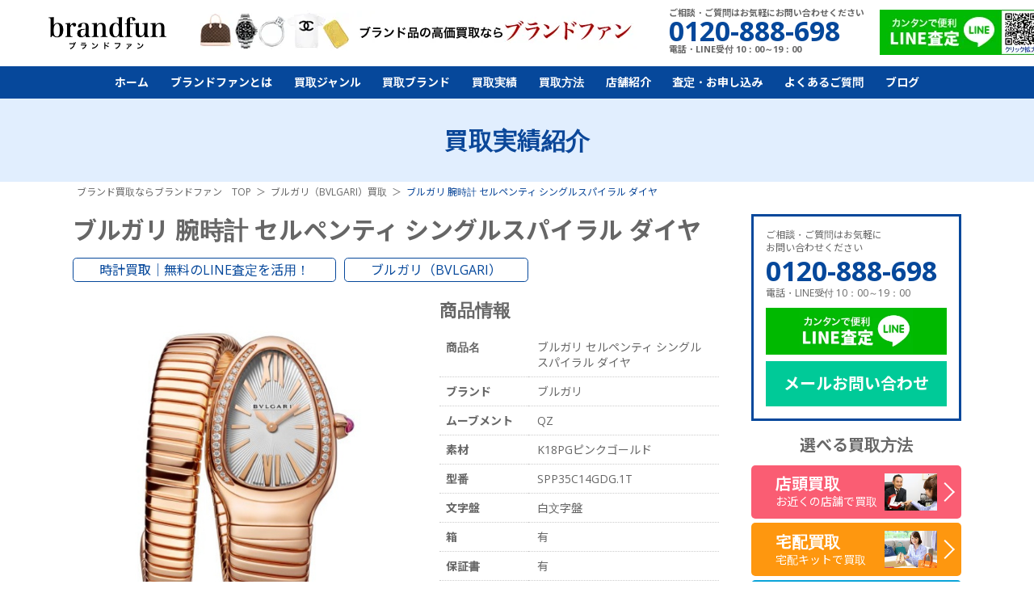

--- FILE ---
content_type: text/html; charset=UTF-8
request_url: https://brand-fun.jp/purchase/detail1309/
body_size: 44703
content:
<!DOCTYPE html>
<html class="no-js" lang="ja">
<head>
<meta charset="utf-8">
<title>ブルガリ 腕時計 セルペンティ シングルスパイラル ダイヤ｜ブランド買取なら「ブランドファン」</title>
<meta http-equiv="X-UA-Compatible" content="IE=edge">
<meta name="theme-color" content="#06489B">
<meta name="viewport" content="width=device-width,initial-scale=1.0,minimum-scale=1.0,maximum-scale=1.0">
<meta name="description" content="ブルガリ 腕時計 セルペンティ シングルスパイラル ダイヤの買取実績をご紹介。ブルガリ（BVLGARI）を高く売るなら時計買取｜無料のLINE査定を活用！買取専門店のブランドファンにお任せください。経験豊富な鑑定士がしっかりと査定！【LINE査定】【店頭・宅配・出張買取 強化中！】" />
<meta name="keywords" content="ブルガリ,腕時計,セルペンティ,シングルスパイラル,ダイヤ,PG,ピンクゴールド,750,QZ" />

<meta property="og:type" content="article">
<meta property="og:title" content="ブルガリ 腕時計 セルペンティ シングルスパイラル ダイヤ｜ブランド買取なら「ブランドファン」">
<meta property="og:description" content="ブルガリ 腕時計 セルペンティ シングルスパイラル ダイヤの買取実績をご紹介。ブルガリ（BVLGARI）を高く売るなら時計買取｜無料のLINE査定を活用！買取専門店のブランドファンにお任せください。経験豊富な鑑定士がしっかりと査定！【LINE査定】【店頭・宅配・出張買取 強化中！】">
<meta property="og:url" content="https://brand-fun.jp/purchase/detail1309/">
<meta property="og:image" content="https://brand-fun.jp/upload/thumb/purchase/455445.jpg">
<meta property="og:site_name" content="最新相場で高く売るなら「ブランドファン」">
<meta property="og:locale" content="ja_JP">
<meta name="twitter:card" content="summary_large_image">
<meta name="twitter:site" content="@brand_fun">
<meta name="twitter:creator" content="@brand_fun">
<meta name="twitter:title" content="ブルガリ 腕時計 セルペンティ シングルスパイラル ダイヤ｜ブランド買取なら「ブランドファン」">
<meta name="twitter:description" content="ブルガリ 腕時計 セルペンティ シングルスパイラル ダイヤの買取実績をご紹介。ブルガリ（BVLGARI）を高く売るなら時計買取｜無料のLINE査定を活用！買取専門店のブランドファンにお任せください。経験豊富な鑑定士がしっかりと査定！【LINE査定】【店頭・宅配・出張買取 強化中！】">
<meta name="twitter:image:src" content="https://brand-fun.jp/upload/thumb/purchase/455445.jpg">

<link rel="canonical" href="https://brand-fun.jp/purchase/detail1309/">
<link rel="preconnect" href="https://brand-fun.jp/" />
<link rel="dns-prefetch" href="https://brand-fun.jp/" />
<!-- Google Tag Manager -->
<script>(function(w,d,s,l,i){w[l]=w[l]||[];w[l].push({'gtm.start':
new Date().getTime(),event:'gtm.js'});var f=d.getElementsByTagName(s)[0],
j=d.createElement(s),dl=l!='dataLayer'?'&l='+l:'';j.async=true;j.src=
'https://www.googletagmanager.com/gtm.js?id='+i+dl;f.parentNode.insertBefore(j,f);
})(window,document,'script','dataLayer','GTM-PGMLJP2');</script>
<!-- End Google Tag Manager -->

<link rel="preconnect" href="https://fonts.googleapis.com">
<link rel="preconnect" href="https://fonts.gstatic.com" crossorigin>
<link rel="preload"  href="https://fonts.googleapis.com/css2?family=Noto+Sans+JP:wght@400;500;600;700;800;900&display=swap" as="style" onload="this.onload=null;this.rel='stylesheet'">
<link rel="preload"  href="https://fonts.googleapis.com/css?family=Open+Sans:300,400,600,600i,700,800|Rubik&display=swap" as="style" onload="this.onload=null;this.rel='stylesheet'">

<link rel="preload" href="/common/js/libs/jquery.bxslider/jquery.bxslider.css" as="style" onload="this.onload=null;this.rel='stylesheet'" />
<link rel="preload" href="/common/js/libs/lity/lity.min.css" as="style" onload="this.onload=null;this.rel='stylesheet'" />
<!--<link rel="preload" href="/common/js/libs/swiper/css/swiper.min.css" as="style" onload="this.onload=null;this.rel='stylesheet'" />-->
<link rel="preload" href="/common/js/libs/swiper/css/swiper.min.css" as="style" onload="this.onload=null;this.rel='stylesheet'" />
<link rel="stylesheet" href="/common/css/default.css">
<link rel="stylesheet" href="/common/css/style.css?v250221">
<link rel="stylesheet" href="/common/css/sp.css?v241015">
<link rel="preload" href="/common/css/overlayer.css" as="style" onload="this.onload=null;this.rel='stylesheet'">
<!--<link rel="preload" href="/common/css/aspect.css" as="style" onload="this.onload=null;this.rel='stylesheet'">-->




<script src="/common/js/ga.js" defer></script>
<!--<script src="https://ajax.googleapis.com/ajax/libs/jquery/1.12.4/jquery.min.js" defer></script>-->
<script src="/common/js/libs/jquery-3.7.0.min.js"></script>

</head>
<body>
<!-- Google Tag Manager (noscript) -->
<noscript><iframe src="https://www.googletagmanager.com/ns.html?id=GTM-PGMLJP2"
height="0" width="0" style="display:none;visibility:hidden"></iframe></noscript>
<!-- End Google Tag Manager (noscript) -->

<header>
	<div class="header__bar flex">
		<div class="h1"><a href="/"><img loading="lazy" src="/common/img/logo.webp" alt="ブランド買取　ブランドファン"></a></div>
		<!-- <p class="header__title">バッグ、時計、宝石、アパレル、<br>
金・プラチナ買取専門店</p> -->

		<div class="pr-box"><img loading="lazy" src="/common/img/pr1.webp?202024" alt="ブランド品の高価買取ならブランドファン"></div>
		<div class="tel-box">
			<p>ご相談・ご質問はお気軽にお問い合わせください</p>
			<p class="tel">0120-888-698</p>
			<p>電話・LINE受付 10：00～19：00</p>
		</div>
		<a href="/line_qr.html" class="line"><img loading="lazy" src="/common/img/line_qr.webp?201901" alt="カンタンで便利LINE査定"></a>
	</div>

	<ul class="sp_sns">
		<li><a href="tel:0120-888-698" class="ml">TEL</a></li>
		<li><a href="/line_qr.html" class="ln">LINE</a></li>
	</ul>
	<nav>
		<div class="side-box sp">
			<div class="information">
				<p>ご相談・ご質問はお気軽に<br>お問い合わせください</p>
				<a class="tel" href="tel:0120-888-698">0120-888-698</a>
				<p>電話・LINE受付 10：00～19：00</p>
			</div>
			<a href="/line_qr.html" class="line"><img loading="lazy" src="/common/img/line.webp" alt="LINE査定"></a>
			<a href="/contact-new/" class="mail">メールお問い合わせ</a>
		</div>
		<div class="sp">
			<div class="kaitori-nvi">
				<a href="/kaitori/tento.html" class="ten"><div class="item">店頭買取</div>お近くの店舗で買取</a>
				<ul class="cfix">
					<li><a href="/kaitori/takuhai.html" ><div class="item">宅配買取</div>宅配キット買取</a></li>
					<li><a href="/kaitori/shutcho.html"><div class="item">出張買取</div>全国出張買取</a></li>
				</ul>
			</div>
		</div>
		<ul class="flex jc-cent">
			<li><a href="/">ホーム</a></li>
			<li><a class="sp-menu-button" href="/about_fun/">ブランドファンとは</a>
				<ul>
					<li><a href="/about_fun/beginner.html">初めての方へ</a></li>
					<li><a href="/about_fun/strong.html">当社の強み</a></li>
					<li><a href="/about_fun/reason.html">選ばれる理由</a></li>
					<li><a href="/about_fun/voice/">お客様の声</a></li>
				</ul>
			</li>
			<li><a class="sp-menu-button" href="/genre/">買取ジャンル</a>
				<ul>
<!--header_genre_start--><li><a href="/genre/bag/">ブランドバッグ買取</a></li><li><a href="/genre/watch/">時計買取｜無料のLINE査定を活用！買取</a></li><li><a href="/genre/brandjewelry/">ブランドジュエリー買取</a></li><li><a href="/genre/jewelry/">宝石買取</a></li><li><a href="/genre/gold/">金・貴金属買取</a></li><li><a href="/genre/apparel/">アパレル買取</a></li><li><a href="/genre/kitte/">切手買取</a></li><!--header_genre_end-->
				</ul>
			</li>
			<li class="pc-hover-menu"><a class="sp-menu-button2" href="/brand/">買取ブランド</a>
				<div class="menu">
					<ul>
<!--header_brand_start--><li><a href="/brand/hermes/">エルメス（HERMES）買取</a></li><li><a href="/brand/louisvitton/">ルイヴィトン（Louis Vuitton）買取</a></li><li><a href="/brand/chanel/">シャネル（CHANEL）買取</a></li><li><a href="/brand/harrywinston/">ハリーウィンストン買取</a></li><li><a href="/brand/vancleefarpels/">ヴァンクリーフ＆アーペル買取</a></li><li><a href="/brand/cartier/">カルティエ（Cartier）買取</a></li><li><a href="/genre/watch/rolex/">ロレックス（ROLEX）買取</a></li><li><a href="/genre/watch/patekphilippe/">パテックフィリップ買取</a></li><li><a href="/genre/watch/hublot/">ウブロ（HUBLOT）買取</a></li><li><a href="/genre/jewelry/diamond/">ダイヤモンド買取</a></li><li><a href="/genre/jewelry/emerald/">エメラルド買取</a></li><li><a href="/genre/jewelry/ruby/">ルビー買取</a></li><li><a href="/brand/gucci/">グッチ（GUCCI）買取</a></li><li><a href="/brand/prada/">プラダ（PRADA）買取</a></li><li><a href="/brand/ysl/">サンローラン（SAINT LAURENT）買取</a></li><li><a href="/brand/bulgari/">ブルガリ（BVLGARI）買取</a></li><li><a href="/brand/boucheron/">ブシュロン（BOUCHERON）買取</a></li><li><a href="/brand/tiffany/">ティファニー（Tiffany）買取</a></li><li><a href="/genre/watch/omega/">オメガ（OMEGA）買取</a></li><li><a href="/genre/watch/breitling/">ブライトリング買取</a></li><li><a href="/genre/watch/franckmuller/">フランクミュラー買取</a></li><li><a href="/brand/celine/">セリーヌ（CELINE）買取</a></li><li><a href="/brand/balenciaga/">バレンシアガ（BALENCIAGA）買取</a></li><li><a href="/brand/fendi/">フェンディ（FENDI）買取</a></li><li><a href="/brand/dior/">ディオール（DIOR）買取</a></li><li><a href="/brand/valentino/">ヴァレンティノ（VALENTINO）買取</a></li><li><a href="/brand/loewe/">ロエベ（LOEWE）買取</a></li><li><a href="/brand/bottegaveneta/">ボッテガ・ヴェネタ買取</a></li><li><a href="/brand/goyard/">ゴヤール買取</a></li><li><a href="/brand/damiani/">ダミアーニ買取</a></li><li><a href="/brand/chromehearts/">クロムハーツ買取</a></li><li><a href="/brand/fred/">フレッド買取</a></li><li><a href="/brand/chopped/">ショパール買取</a></li><li><a href="/brand/piaget/">ピアジェ買取</a></li><li><a href="/brand/chaumet/">ショーメ買取</a></li><li><a href="/genre/jewelry/sapphire/">サファイア買取</a></li><li><a href="/brand/louboutin/">ルブタン買取</a></li><li><a href="/brand/berluti/">ベルルッティ買取</a></li><li><a href="/brand/moncler/">モンクレール買取</a></li><li><a href="/genre/apparel/kegawa/">毛皮買取</a></li><!--header_brand_end-->
					</ul>
				</div>
			</li>
			<li><a href="/purchase/">買取実績</a></li>
			<li><a class="sp-menu-button" href="/kaitori/">買取方法</a>
				<ul>
					<li><a href="/kaitori/tento.html">店頭買取</a></li>
					<li><a href="/kaitori/takuhai.html">宅配買取</a></li>
					<li><a href="/kaitori/shutcho.html">出張買取</a></li>
				</ul>
			</li>
			<li><a class="sp-menu-button" href="/store/">店舗紹介</a>
				<ul>
					<li><a href="/store/ginza.html">銀座店</a></li>
					<li><a href="/store/osaka.html">心斎橋店</a></li>

				</ul>
			</li>				
			<li><a class="sp-menu-button" href="/contact-new/">査定・お申し込み</a>
				<ul>
					<li><a href="/photo-new/">写メ査定</a></li>
					<li><a href="/kit-new/">宅配キットお申込み</a></li>
				</ul>
			</li>
			<li><a href="/support/faq.html">よくあるご質問</a></li>
			<li><a href="/blog/">ブログ</a></li>
		</ul>
	</nav>
	<div id="menu-button" class="sp">
		<div></div>
		<div></div>
		<div></div>
	</div>
</header>
<script type="application/ld+json">
{
  "@context": "https://schema.org/",
  "@type": "Product",
  "name":"ブルガリ 腕時計 セルペンティ シングルスパイラル ダイヤ",
  "description": "ブルガリ 腕時計 セルペンティ シングルスパイラル ダイヤの買取実績をご紹介。ブルガリ（BVLGARI）を高く売るなら時計買取｜無料のLINE査定を活用！買取専門店のブランドファンにお任せください。経験豊富な鑑定士がしっかりと査定！【LINE査定】【店頭・宅配・出張買取 強化中！】",  "image":"https://brand-fun.jp/upload/images/purchase/455445.jpg",
  "offers": {
    "@type": "Offer",
    "price": "1000000",
    "priceCurrency": "JPY",
    "url": "https://brand-fun.jp/purchase/detail1309/"
  }
}
</script>

<style>
.link-list{
	text-align: center;
	display: flex;
	flex-direction: column;
	gap: 20px;
	margin-bottom: 30px;
}
.link-list a{
	font-size: 2.4rem;
}
@media screen and (max-width: 767px){
	.link-list{
		gap: 15px;
	}
	.link-list a{
		font-size: 2.0rem;
	}
}
</style>


<div id="all-contents">
	<section class="headline"><h2>買取実績紹介</h2></section>
	<div class="breadcrumb-wrap">
		<ol itemscope itemtype="https://schema.org/BreadcrumbList" class="breadcrumb">
			<li itemprop="itemListElement" itemscope itemtype="https://schema.org/ListItem">
				<a itemprop="item" href="/">
					<span itemprop="name">ブランド買取ならブランドファン　TOP</span>
				</a>
				<meta itemprop="position" content="1">
			</li>
						<li itemprop="itemListElement" itemscope itemtype="https://schema.org/ListItem">
				<a itemprop="item" href="/brand/bulgari/">
					<span itemprop="name">ブルガリ（BVLGARI）買取</span>
				</a>
				<meta itemprop="position" content="2">
			</li>
									<li itemprop="itemListElement" itemscope itemtype="https://schema.org/ListItem">
				<span itemprop="name">ブルガリ 腕時計 セルペンティ シングルスパイラル ダイヤ</span>
				<meta itemprop="position" content="3">
			</li>
					</ol>
	</div>
	<div class="wrap">
		<main>
			<article id="container">
<div id="newopen-banner"></div>				<div class="purchase-detail">
					<h1 class="purchase-name">ブルガリ 腕時計 セルペンティ シングルスパイラル ダイヤ</h1>
					<ul class="genre-brand flex flex-wrap">
						<li><a href="/genre/watch/">時計買取｜無料のLINE査定を活用！</a></li>
																			<li><a href="/brand/bulgari/">ブルガリ（BVLGARI）</a></li>
																		</ul>
					<div class="detail-box flex flex-wrap">
						<figure><img src="/upload/images/purchase/455445.jpg" alt="ブルガリ 腕時計 セルペンティ シングルスパイラル ダイヤ"></figure>
						<div class="info">
														<h2 class="purchase-title">商品情報</h2>
							
														<table>
																								<tr>
									<th>商品名</th>
									<td>ブルガリ セルペンティ シングルスパイラル ダイヤ</td>
								</tr>
																<tr>
									<th>ブランド</th>
									<td>ブルガリ</td>
								</tr>
																<tr>
									<th>ムーブメント</th>
									<td>QZ</td>
								</tr>
																<tr>
									<th>素材</th>
									<td>K18PGピンクゴールド</td>
								</tr>
																<tr>
									<th>型番</th>
									<td>SPP35C14GDG.1T</td>
								</tr>
																<tr>
									<th>文字盤</th>
									<td>白文字盤</td>
								</tr>
																<tr>
									<th>箱</th>
									<td>有</td>
								</tr>
																<tr>
									<th>保証書</th>
									<td>有</td>
								</tr>
																																							</table>
																					<h2 class="purchase-title">買取情報</h2>
							<ul class="purchase-type flex flex-wrap">
								<li><p class="type0">店頭買取</p></li>
								<li>神奈川県</li>								<li>横浜市</li>							</ul>
							<table>
																<tr>
									<th>買取店舗</th>
									<td>銀座店</td>
								</tr>
																<tr>
									<th>買取時期</th>
									<td>2023年02月</td>
								</tr>
																<tr>
									<th>商品状態</th>
									<td>N</td>
								</tr>
															</table>

							<div class="price-box">
								<p class="other"><span>他店買取価格</span>6,500,000円</p>								<p class="self"><span>参考買取価格</span><strong>1,000,000</strong>円</p>
							</div>
						</div>
					</div>

									</div>

								<section>
					<h2 class="headline-s">時計買取｜無料のLINE査定を活用！買取実績</h2>
					<div class="purchase-list">
<article>
	<a href="/purchase/detail4833/" class="flex">
		<figure><img src="/upload/thumb/kaitorijisseki/BVL1.jpeg" alt="ブルガリ ブルガリブルガリ BB42SLCH"></figure>
		<div class="info">
			<div class="flex va-cent">
				<p class="status type0">店頭</p>
				<p class="pref">東京都</p>			</div>
			<h3>ブルガリ ブルガリブルガリ BB42SLCH</h3>
						<p class="yen"><span>参考買取価格</span><b>176,000</b>円</p>
		</div>
	</a>
</article>
<article>
	<a href="/purchase/detail4379/" class="flex">
		<figure><img src="/upload/thumb/purchase/07021BRE56BSLDCHS.webp" alt="ブルガリ ダニエルロート クロノスプリント SS AT 黒文字盤 BRE56BSLDCHS"></figure>
		<div class="info">
			<div class="flex va-cent">
				<p class="status type0">店頭</p>
				<p class="pref">神奈川県</p>			</div>
			<h3>ブルガリ ダニエルロート クロノスプリント SS AT 黒文字盤 BRE56BSLDCHS</h3>
						<p class="yen"><span>参考買取価格</span><b>500,000</b>円</p>
		</div>
	</a>
</article>
<article>
	<a href="/purchase/detail4378/" class="flex">
		<figure><img src="/upload/thumb/purchase/BGO38C3SSD0207.webp" alt="ブルガリ オクト ソロテンポ 38mm SS AT ブルー文字盤 BGO38S"></figure>
		<div class="info">
			<div class="flex va-cent">
				<p class="status type1">出張</p>
				<p class="pref">東京都</p>			</div>
			<h3>ブルガリ オクト ソロテンポ 38mm SS AT ブルー文字盤 BGO38S</h3>
						<p class="yen"><span>参考買取価格</span><b>437,000</b>円</p>
		</div>
	</a>
</article>
<article>
	<a href="/purchase/detail4377/" class="flex">
		<figure><img src="/upload/thumb/purchase/BVLGARI02.7GMT40S.webp" alt="ブルガリ ディアゴノ GMT SS AT 黒文字盤 GMT40S"></figure>
		<div class="info">
			<div class="flex va-cent">
				<p class="status type1">出張</p>
				<p class="pref">東京都</p>			</div>
			<h3>ブルガリ ディアゴノ GMT SS AT 黒文字盤 GMT40S</h3>
						<p class="yen"><span>参考買取価格</span><b>155,000</b>円</p>
		</div>
	</a>
</article>
					</div>
										<div class="more-purchase" data-count="8" data-url="/purchase/ajax.html?id=1309&category=4&brand=7">もっと見る</div>

					<ul class="link-list">
						<li><a href="/genre/watch/" class="under">時計買取｜無料のLINE査定を活用！買取</a></li>
																					<li><a href="/brand/bulgari/" class="under">ブルガリ（BVLGARI）買取</a></li>
																	</ul>
				</section>
				
								<section class="brand-area">
					<div class="big_price2"><h2 class="other_h2">ブルガリ（BVLGARI）各種を<span><br class="sp">高価買取中！</span></h2></div>
										<div class="brand-article flex flex-wrap">
																			<a href="/brand/bulgari/bvlgariring/">
													<article class="flex va-cent">
								<figure><img src="/upload/thumb/986c58e0e2019f30be7f79cafb2c40ab.jpeg" alt="ブルガリ 指輪・リング"></figure>
								<div class="info">
									<p>BVLGARIRING</p>									<span class="title">ブルガリ 指輪・リング</span>
								</div>
							</article>
						</a>
																			<a href="/brand/bulgari/bvlgarinecklace/">
													<article class="flex va-cent">
								<figure><img src="/upload/thumb/1f5d1d928c772df29d269d2f2e66a488.jpeg" alt="ブルガリ ネックレス"></figure>
								<div class="info">
									<p>BVLGARINECKLACE</p>									<span class="title">ブルガリ ネックレス</span>
								</div>
							</article>
						</a>
																			<a href="/brand/bulgari/bvlgariwatch/">
													<article class="flex va-cent">
								<figure><img src="/upload/thumb/dc3a0713662505a9089c06e56ef44088.jpeg" alt="ブルガリ 時計"></figure>
								<div class="info">
									<p>BVLGARIWATCH</p>									<span class="title">ブルガリ 時計</span>
								</div>
							</article>
						</a>
																			<a href="/brand/bulgari/bvlgaribracelet/">
													<article class="flex va-cent">
								<figure><img src="/upload/thumb/aaf56425a59d00f02cc158053188e105.jpeg" alt="ブルガリ ブレスレット"></figure>
								<div class="info">
									<p>BVLGARIBRACELET</p>									<span class="title">ブルガリ ブレスレット</span>
								</div>
							</article>
						</a>
																			<a href="/brand/bulgari/bvlgariearrings/">
													<article class="flex va-cent">
								<figure><img src="/upload/thumb/230505.png" alt="ブルガリ ピアス・イヤリング"></figure>
								<div class="info">
									<p>BVLGARIEARRINGS</p>									<span class="title">ブルガリ ピアス・イヤリング</span>
								</div>
							</article>
						</a>
																			<a href="/brand/bulgari/bvlgaribagwallet/">
													<article class="flex va-cent">
								<figure><img src="/upload/thumb/62f810c646a9c0f2fd7eb0e14cb2bd1e.jpeg" alt="ブルガリ バッグ・財布"></figure>
								<div class="info">
									<p>BVLGARIBAGWALLET</p>									<span class="title">ブルガリ バッグ・財布</span>
								</div>
							</article>
						</a>
											</div>
									</section>
				
				<div id="instagram">
					<h2 class="enFnt" style="margin-bottom: 10px;"><b>公式Instagram</b></h2>
				</div>

<script>
$(function(){
	$.ajax({
		url: "/instagram.html",
		dataType: 'html'
	}).done(function(data){
		if(data.length > 0){
			$('#instagram').append(data);
		}
	});
});
</script>


	<section class="reson-box">
		<h2 class="enFnt"><p>高額買取の理由</p></h2>

		<div class="group1">
			<ul class="box">
				<li class="cfix">
					<p class="img"><img loading="lazy" src="/common/svg/loader.svg" data-image="/images/reson/4.webp?2019" alt="広告予算削減"></p>
					<div class="txt">
						<div class="h3">芸能人、有名人など<span>派手な広告宣伝を止め</span>広告予算の削減。</div>
					</div>
				</li>
				<li class="cfix">
					<p class="img"><img loading="lazy" src="/common/svg/loader.svg" data-image="/images/reson/5.webp" alt="空中階に出店"></p>
					<div class="txt">
						<div class="h3">路面店より空中階に出店して<span>家賃を抑える</span>。</div>
					</div>
				</li>
				<li class="cfix">
					<p class="img"><img loading="lazy" src="/common/svg/loader.svg" data-image="/images/reson/6.webp" alt="不良在庫かかえない"></p>
					<div class="txt">
						<div class="h3">小売販売は一切せず、独自販売ルートに売り渡して<span>不良在庫をかかえない</span>。</div>
					</div>
				</li>			
			</ul>

			<p class="mg-b20 box">ブランドファンは芸能人、有名人などを起用しての派手な広告宣伝など一切行わず、また店舗も路面などの家賃の高い場所は避け、空中階などできる限り家賃の安い場所を選び、
	さらに買取り商品の小売販売は一切せずに、独自販売ルートに売り渡して不良在庫をかかえないなど、徹底したコストカットを行っております。
	それは、ひとえにお客様の品物を一円でも高く買取らせていただくための弊社の企業努力となります。そうした努力が相まって高価買取が可能になりました。今後も徹底したコスト削減でさらに高く買取りできるよう努めてまいります。</p>
	</div>
			<div class="mg-b10 h3">さらにこんな理由が…</div>
			<ul class="box">
				<li class="cfix">
					<p class="img"><img loading="lazy" src="/common/svg/loader.svg" data-image="/images/reson/1.webp?2019" alt="鑑定力"></p>
					<div class="txt">
						<div class="h3">宝石業界も認める熟練した<span>鑑定力</span>。</div>
						<div class="h4">GIA資格保有</div>
					</div>
				</li>
				<li class="cfix">
					<p class="img"><img loading="lazy" src="/common/svg/loader.svg" data-image="/images/reson/2.webp" alt="自社メンテナンス"></p>
					<div class="txt">
						<div class="h3">自社メンテナンスで<span>販売コスト削減</span>。</div>
					</div>
				</li>
				<li class="cfix">
					<p class="img"><img loading="lazy" src="/common/svg/loader.svg" data-image="/images/reson/3.webp" alt="買取相場"></p>
					<div class="txt">
						<div class="h3"><span>独自販売ルート新規開拓</span>と買取相場の先読み。</div>
					</div>
				</li>			
			</ul>

	</section>	<section class="satei-box">
		<h2>まずは無料査定</h2>
		<p>査定はもちろんのこと疑問、<br>
ご質問何でもお気軽にご相談ください。</p>

		<ul class="satei-list">
			<li class="tel"><a href="tel:0120-888-698"><img loading="lazy" src="/images/satei/img1.webp" alt="無料電話査定"></a></li><!--
			--><li class="line"><a href="/line_qr.html" target="_blank"><img loading="lazy" src="/images/satei/img2.webp" alt="LINE査定"></a></li><!--
			--><li class="mail"><a href="/photo-new/"><img loading="lazy" src="/images/satei/img3.webp" alt="写メ査定"></a></li>
		</ul>
	</section>

	<section class="kaitori-box">
		<h2>選べる<span>3つ</span>の買取方法</h2>
		<p>鑑定料はもちろんのこと<br>
送料、手数料、交通旅費すべて無料！</p>
		<div class="new-kaitori-nvi">
			<ul class="side-purchase">
				<li>
					<a href="/kaitori/tento.html">
						<div class="inr">店頭買取<span>全店、駅から徒歩2分圏内</span></div>
						<i><img loading="lazy" src="/common/svg/loader.svg" data-image="/common/img/side/kaitori1.webp" alt="店頭買取"></i>
					</a>
				</li>
				<li>
					<a href="/kaitori/takuhai.html">
						<div class="inr">宅配買取<span>日中お時間の無い方に</span></div>
						<i><img loading="lazy" src="/common/svg/loader.svg" data-image="/common/img/side/kaitori2.webp" alt="宅配買取"></i>
					</a>
				</li>
				<li>
					<a href="/kaitori/shutcho.html">
						<div class="inr">出張買取<span>遠方や商品点数が多い方に</span></div>
						<i><img loading="lazy" src="/common/svg/loader.svg" data-image="/common/img/side/kaitori3.webp" alt="出張買取"></i>
					</a>
				</li>
			</ul>
		</div>
	</section>
				

	<section class="case_ok">
		<div class="h2">こんなものでも<br>買取りOK！</div>
		<div class="box">
			<div class="h3">ケース1</div>
			<p><img loading="lazy" src="/common/svg/loader.svg" data-image="/images/case_ok/img4.webp?2019" alt="色褪せ・色剥げ・シミ・汚れ・虫食い"></p>
			<ul>
				<li>色褪せ</li><!--
				--><li>色剥げ</li><!--
				--><li>シミ</li><!--
				--><li>汚れ</li><!--
				--><li>虫食い</li><!--
				--><li>ほつれ</li><!--
				--><li class="end">など</li>
			</ul>
		</div>
		<div class="box">
			<div class="h3">ケース2</div>
			<p><img loading="lazy" src="/common/svg/loader.svg" data-image="/images/case_ok/img5.webp" alt="内部汚れ・カビ・破損・シミ・擦り傷"></p>
			<ul>
				<li>内部の汚れ</li><!--
				--><li>カビ</li><!--
				--><li>取れている</li><!--
				--><li>破損</li><!--
				--><li>シミ</li><!--
				--><li>擦り傷</li><!--
				--><li class="end">など</li>
			</ul>
		</div>
		<div class="box">
			<div class="h3">ケース3</div>
			<p><img loading="lazy" src="/common/svg/loader.svg" data-image="/images/case_ok/img1.webp" alt="汚れ・傷・黒ずみ・切れている・破損"></p>
			<ul>
				<li>デザインが古い</li><!--
				--><li>汚れ</li><!--
				--><li>傷</li><!--
				--><li>黒ズミ</li><!--
				--><li>切れている</li><!--
				--><li>壊れている</li><!--
				--><li class="end">など</li>
			</ul>
		</div>
		<div class="box">
			<div class="h3">ケース4</div>
			<p><img loading="lazy" src="/common/svg/loader.svg" data-image="/images/case_ok/img2.webp" alt="石がないリング・石のみ・ヘッドのみ・片方が無い・イニシャル入り"></p>
			<ul>
				<li>石がないリング</li><!--
				--><li>石のみ</li><!--
				--><li>ヘッドのみ</li><!--
				--><li>片方がない</li><!--
				--><li>イニシャル入り</li><!--
				--><li class="end">など</li>
			</ul>
		</div>
		<div class="box">
			<div class="h3">ケース5</div>
			<p><img loading="lazy" src="/common/svg/loader.svg" data-image="/images/case_ok/img3.webp" alt="文字盤の傷・角擦れ・ほつれ・型崩れ・裏の汚れ"></p>
			<ul>
				<li>インゴット</li><!--
				--><li>文字盤のキズ</li><!--
				--><li>角擦れ</li><!--
				--><li>ほつれ</li><!--
				--><li>型崩れ</li><!--
				--><li>裏の汚れ</li><!--
				--><li class="end">など</li>
			</ul>
		</div>
		<p class="msg">多少の汚れや傷み、破損箇所があるダイヤモンドも買取可能です！まずはお気軽にご連絡ください。</p>		
	</section>				<section class="store-info">
					<h2 class="enFnt"><b>店舗のご紹介</b></h2>
					<div class="store-box">

            <div id="ajax_store"></div>

            <p class="link mg-b40">
				  		<a href="/store/" class="more">もっと見る</a>
						</p>
						<div class="store_other">
							<h4>【遠方】や【商品が大きい、重い、点数が多い】お客様におススメ！</h4>
							<div class="kaitori-nvi">
								<ul class="cfix">
									<li class="taku"><a href="/kaitori/takuhai.html" ><div class="item">宅配買取</div>宅配キット買取</a></li>
									<li class="shu"><a href="/kaitori/shutcho.html"><div class="item">出張買取</div>全国出張買取</a></li>
								</ul>
							</div>
						</div>
						<p class="msg2 align-c">店頭のお越しの際は、<br class="sp">下記をご持参ください。</p>

						<div class="pass">
							<h3>ご本人確認書類</h3>
              <ul class="kakunin">
<li>・個人番号カード</li>
<li>・運転免許証</li>
<li>・運転経歴証明書</li>
<li>・特別永住者証明書</li>
              </ul>
							<ul>
								<li><span>※</span><span>買い取り希望のブランドアイテムの保証書、鑑定書、箱や付属品なども合わせて持ってきてください。</span></li>
								<li><span>※</span><span>18歳、19歳の方に関しましては親権者、または保護者からの同意書、同伴が必要です。</span></li>
							</ul>
						</div>
					</div>
				</section>

<!---->
<script>
$(function(){
  $.ajax({
    type: "POST",
    url: "/store/ajax.html",
    dataType: 'html',
    cache: false
  }).done(function(data){
    $('#ajax_store').append(data);
  });
});
</script>
<!---->			</article>
		</main>
<aside id="aside">
	<div>
		<div class="side-box">
			<div class="information">
				<p>ご相談・ご質問はお気軽に<br>お問い合わせください</p>
				<p class="tel"><a href="tel:0120888698" style="color: #06489B;">0120-888-698</a></p>
				<p>電話・LINE受付 10：00～19：00</p>
			</div>
			<a href="/line_qr.html" class="line"><img src="/common/img/line.webp" alt="LINE査定"></a>
			<a href="/contact-new/" class="mail">メールお問い合わせ</a>
		</div>
		<section>
			<h4 class="side-title">選べる買取方法</h4>
			<ul class="side-purchase">
				<li>
					<a href="/kaitori/tento.html">
						<div class="inr">店頭買取<span>お近くの店舗で買取</span></div>
						<i><img loading="lazy" src="/common/svg/loader.svg" data-image="/common/img/side/kaitori1.webp" alt="店頭買取"></i>
					</a>
				</li>
				<li>
					<a href="/kaitori/takuhai.html">
						<div class="inr">宅配買取<span>宅配キットで買取</span></div>
						<i><img loading="lazy" src="/common/svg/loader.svg" data-image="/common/img/side/kaitori2.webp" alt="宅配買取"></i>
					</a>
				</li>
				<li>
					<a href="/kaitori/shutcho.html">
						<div class="inr">出張買取<span>全国出張買取</span></div>
						<i><img loading="lazy" src="/common/svg/loader.svg" data-image="/common/img/side/kaitori3.webp" alt="出張買取"></i>
					</a>
				</li>
			</ul>
		</section>
		<section>
			<h4 class="side-title">選べる無料査定</h4>
			<ul class="side-assess">
				<li class="i-line"><a href="/line/" target="_blank">LINE査定</a></li>

				<li class="sp tel"><a href="tel:0120888698">電話査定</a></li>
				<li class="mail"><a href="/contact-new/">メール査定</a></li>
				<li class="trip"><a href="/shutcho/">出張査定</a></li>
				<li class="taku"><a href="/kit-new/">宅配査定</a></li>
			</ul>
		</section>
		<nav>
			<h4 class="side-category">買取ジャンル</h4>
			<ul class="side-category-list">
	<!--side_genre_start--><li><a href="/genre/bag/">ブランドバッグ</a></li><li><a href="/genre/watch/">時計</a></li><li><a href="/genre/brandjewelry/">ブランドジュエリー</a></li><li><a href="/genre/jewelry/">宝石</a></li><li><a href="/genre/gold/">金・貴金属</a></li><li><a href="/genre/apparel/">アパレル</a></li><li><a href="/genre/kitte/">切手</a></li><!--side_genre_end-->
			</ul>

			<h4 class="side-category">買取強化ブランド</h4>
			<ul class="side-category-list">
	<!--side_brand_start--><li><a href="/brand/hermes/">エルメス（HERMES）</a></li><li><a href="/brand/louisvitton/">ルイヴィトン（Louis Vuitton）</a></li><li><a href="/brand/chanel/">シャネル（CHANEL）</a></li><li><a href="/brand/harrywinston/">ハリーウィンストン</a></li><li><a href="/brand/vancleefarpels/">ヴァンクリーフ＆アーペル</a></li><li><a href="/brand/cartier/">カルティエ（Cartier）</a></li><li><a href="/genre/watch/rolex/">ロレックス（ROLEX）</a></li><li><a href="/genre/watch/patekphilippe/">パテックフィリップ</a></li><li><a href="/genre/watch/hublot/">ウブロ（HUBLOT）</a></li><li><a href="/genre/jewelry/diamond/">ダイヤモンド</a></li><li><a href="/genre/jewelry/emerald/">エメラルド</a></li><li><a href="/genre/jewelry/ruby/">ルビー</a></li><li><a href="/brand/gucci/">グッチ（GUCCI）</a></li><li><a href="/brand/prada/">プラダ（PRADA）</a></li><li><a href="/brand/ysl/">サンローラン（SAINT LAURENT）</a></li><li><a href="/brand/bulgari/">ブルガリ（BVLGARI）</a></li><li><a href="/brand/boucheron/">ブシュロン（BOUCHERON）</a></li><li><a href="/brand/tiffany/">ティファニー（Tiffany）</a></li><li><a href="/genre/watch/omega/">オメガ（OMEGA）</a></li><li><a href="/genre/watch/breitling/">ブライトリング</a></li><li><a href="/genre/watch/franckmuller/">フランクミュラー</a></li><li><a href="/brand/celine/">セリーヌ（CELINE）</a></li><li><a href="/brand/balenciaga/">バレンシアガ（BALENCIAGA）</a></li><li><a href="/brand/fendi/">フェンディ（FENDI）</a></li><li><a href="/brand/dior/">ディオール（DIOR）</a></li><li><a href="/brand/valentino/">ヴァレンティノ（VALENTINO）</a></li><li><a href="/brand/loewe/">ロエベ（LOEWE）</a></li><li><a href="/brand/bottegaveneta/">ボッテガ・ヴェネタ</a></li><li><a href="/brand/goyard/">ゴヤール</a></li><li><a href="/brand/damiani/">ダミアーニ</a></li><li><a href="/brand/chromehearts/">クロムハーツ</a></li><li><a href="/brand/fred/">フレッド</a></li><li><a href="/brand/chopped/">ショパール</a></li><li><a href="/brand/piaget/">ピアジェ</a></li><li><a href="/brand/chaumet/">ショーメ</a></li><li><a href="/genre/jewelry/sapphire/">サファイア</a></li><li><a href="/brand/louboutin/">ルブタン</a></li><li><a href="/brand/berluti/">ベルルッティ</a></li><li><a href="/brand/moncler/">モンクレール</a></li><li><a href="/genre/apparel/kegawa/">毛皮</a></li><!--side_brand_end-->
			</ul>

			<h4 class="side-category">店舗紹介</h4>
			<ul class="side-category-list">
				<li><a href="/store/ginza/">銀座店</a></li>
			</ul>
		</nav>
	</div>
</aside>	</div>
</div>
<footer>
	<nav>
		<ul class="flex flex-wrap jc-cent">
			<li><a href="/">ホーム</a></li>
			<li><a href="/about_fun/">ブランドファンとは</a></li>
			<li><a href="/genre/">買取ジャンル</a></li>
			<li><a href="/kaitori/">買取方法</a></li>
			<li><a href="/store/">店舗紹介</a></li>
			<li><a href="/contact-new/">査定・お申し込み</a></li>
			<li><a href="/support/faq.html">よくあるご質問</a></li>
			<li><a href="/blog/">ブログ</a></li>
		</ul>
		<ul class="flex flex-wrap jc-cent">
			<li><a href="http://dot-corp.co.jp/company.php" target="_blank">会社概要</a></li>
			<li><a href="/support/privacy.html">プライバシーポリシー</a></li>
			<li><a href="/support/rule.html">ご利用規約</a></li>
		</ul>
	</nav>
	<div class="bottom">
		<p class="logo"><a href="/"><img loading="lazy" src="/common/img/logo.png" alt="ブランド買取　ブランドファン"></a></p>
		<div class="flex flex-wrap jc-cent">
			<p>東京都公安委員会許可 第303321208433号 / </p>

		</div>

		<p class="copyright">（C)2019- brandfun</p>
	</div>
</footer>

<div id="pagetop"><a href="#top" class="scroll"></a></div>
<div id="footer-menu" class="footer-menu ficn-menu">
	<!--
	<ul class="fmenu">
		<li style="width:50%;"><a href="tel:0120-888-698"><img loading="lazy" src="/common/img/foot_menu/f6.png?v1" alt="電話査定"></a></li><!--
  --><!--<li style="width:50%; background: #00B900;"><a href="/line_qr.html"><img loading="lazy" src="/common/img/foot_menu/f7.png?v1" alt="LINE査定"></a></li>
	</ul>
	-->
	<div class="satei-link">
		<p>無料で査定を申し込む</p>
		<div class="box">
			<a href="tel:0120-888-698"><img src="/common/svg/tel.svg?v2" alt="電話査定"></a>
			<a href="/line_qr.html"><img src="/common/svg/line.svg?v2" alt="LINE査定"></a>
    </div>
    <div class="box2">
			<a href="/line_qr.html"><img src="/common/svg/line-wide.svg?v2" alt="LINE査定する"></a>
    </div>
	</div>
</div>

<div id="popup-campaign" class="lity-hide">
  <div class="modal_box1" id="modal-campaign">
    <a href="#" class="close" data-lity-close></a>
    <h2 class="ttl"><span>お得なキャンペーン中</span></h2>
    <p class="msg1">
      <span>今なら通常買取価格の</span><br>
      <strong>最大<em>20%UP</em>で買取！</strong>
    </p>
    <p class="msg2">
      まずはお気軽に無料査定を！
    </p>
    <div class="tel">
      <a class="button" href="tel:0120-888-698">
        <img src="/common/svg/tel2.svg?v2" alt="電話査定" width="158" height="59">
      </a>
    </div>
    <div class="line">
      <a class="button" href="/line_qr.html">
        <img src="/common/svg/line-wide.svg?v2" alt="LINE査定する" width="324" height="74">
      </a>
    </div>
  </div>
</div>

<div id="overlayer">
	<div class="hd"><a href="tel:0120-888-698"><img loading="lazy" src="/common/img/btn_cls.png" alt="button"></a></div>
	<div class="mnu">
		<div class="store">
			<ul>
				<li><a href="/store/ginza.html"><p><img loading="lazy" src="/images/kaitori/store1.jpg" alt="銀座店"></p><p>銀座店<span>（GINZA SIX裏）</span></p></a></li><!--
				--><li><a href="/store/osaka.html"><p><img loading="lazy" src="/images/kaitori/store2.jpg?2019" alt="心斎橋店"></p><p>心斎橋店<span>（御堂筋×長堀通の交差点）</span></p></a></li><!--
				--><li><a href="/store/shibuya.html"><p><img loading="lazy" src="/images/kaitori/store5.jpg" alt="渋谷店"></p><p>渋谷店<span>（渋谷西武×東急本店の間）</span></p></a></li>

			</ul>
			<div class="store_other2">
				<h4>【遠方】や【商品が大きい、重い、点数が多い】お客様におススメ！</h4>
				<div class="kaitori-nvi">
					<ul class="cfix">
						<li class="taku"><a href="/kaitori/takuhai.html" ><div class="item">宅配買取</div>宅配キット申込</a></li>
						<li class="shu"><a href="/kaitori/shutcho.html"><div class="item">出張買取</div>全国出張買取</a></li>
					</ul>
				</div>
			</div>
		</div>

		<ul class="satei">
			<li><a href="/line_qr.html"><p><img loading="lazy" src="/common/img/icn_line.png" alt="LINE"></p><p>LINE査定（無料）</p></a></li><!--
			--><li><a href="tel:0120-888-698"><p><img loading="lazy" src="/common/img/icn_tel.png" ="TEL"></p><p>電話査定（無料）</p></a></li><!--
			--><li><a href="/contact-new/"><p><img loading="lazy" src="/common/img/icn_camera.png" alt="camera"></p><p>メール査定（無料）</p></a></li><!--
			<!-- <li><a href="/kaitori/shutcho.html"><p><img loading="lazy" src="/common/img/icn_torip.png"></p><p>出張査定（無料）</p></a></li>
			<li><a href="/kit-new/"><p><img loading="lazy" src="/common/img/icn_takuhai.png"></p><p>宅配査定（無料）</p></a></li> -->
		</ul>
	</div>
</div><script type="text/javascript" src="/common/js/libs/jquery.easing.min.js" defer></script>
<script type="text/javascript" src="/common/js/libs/jquery.transit.min.js" defer></script>
<script type="text/javascript" src="/common/js/libs/jquery.cookie.js" defer></script>
<!--
<script type="text/javascript" src="/common/js/libs/imagesloaded.pkgd.min.js" defer></script>
<script type="text/javascript" src="/common/js/libs/jquery.bxslider/jquery.bxslider.min.js" defer></script>
-->
<script type="text/javascript" src="/common/js/libs/lity/lity.min.js" defer></script>
<!--<script type="text/javascript" src="/common/js/libs/swiper/js/swiper.min.js" defer></script>-->
<script type="text/javascript" src="/common/js/libs/swiper/js/swiper.min.js" defer></script>
<script type="text/javascript" src="/common/js/script.js" defer></script>


<script type="text/javascript">
$(function(){
	if($('#newopen-banner').length){
		$.ajax({
			type: 'GET',
			url: "/newopen/banner.php",
			dataType: 'html',
			cache : false
		}).done(function(data,status,xhr){
			$('#newopen-banner').html(data);
		}).fail(function(data,status,xhr){
console.log("error newbanner");
		});
	}
  if($('#footer-menu').length){
		$.ajax({
			type: 'GET',
			url: "/newopen/footer_link.php",
			dataType: 'json',
			cache : false
		}).done(function(data,status,xhr){
      console.log(data.close);
      if(data.close){
        $('#footer-menu .satei-link').addClass("close");
        $('#modal-campaign').addClass("close");
      }
			$('#footer-menu .satei-link').addClass("show");
		}).fail(function(data,status,xhr){
		});
	}
});
</script>

<script type="text/javascript">
  (function () {
    var tagjs = document.createElement("script");
    var s = document.getElementsByTagName("script")[0];
    tagjs.async = true;
    tagjs.src = "//s.yjtag.jp/tag.js#site=MCZj4S6&referrer=" + encodeURIComponent(document.location.href) + "";
    s.parentNode.insertBefore(tagjs, s);
  }());
</script>
<noscript>
  <iframe src="//b.yjtag.jp/iframe?c=MCZj4S6" width="1" height="1" frameborder="0" scrolling="no" marginheight="0" marginwidth="0"></iframe>
</noscript>


<!-- Yahoo Code for your Conversion Page In your html page, add the snippet and call
yahoo_report_conversion when someone clicks on the phone number link or button. -->
<script type="text/javascript">
    /* <![CDATA[ */
    yahoo_snippet_vars = function() {
        var w = window;
        w.yahoo_conversion_id = 1001075198;
        w.yahoo_conversion_label = "JamZCJzylZ4BEOrn0uEC";
        w.yahoo_conversion_value = 0;
        w.yahoo_remarketing_only = false;
    }
    // IF YOU CHANGE THE CODE BELOW, THIS CONVERSION TAG MAY NOT WORK.
    yahoo_report_conversion = function(url) {
        yahoo_snippet_vars();
        window.yahoo_conversion_format = "3";
        window.yahoo_is_call = true;
        var opt = new Object();
        opt.onload_callback = function() {
            if (typeof(url) != 'undefined') {
                window.location = url;
            }
        }
        var conv_handler = window['yahoo_trackConversion'];
        if (typeof(conv_handler) == 'function') {
            conv_handler(opt);
        }
    }
    /* ]]> */
</script>
<script type="text/javascript" src="https://s.yimg.jp/images/listing/tool/cv/conversion_async.js" defer></script>
</body>
</html>

--- FILE ---
content_type: text/html; charset=UTF-8
request_url: https://brand-fun.jp/instagram.html
body_size: 4055
content:
<ul class="instagrame-list flex flex-wrap"><li><a href="https://www.instagram.com/p/DT6vRShiNAh/" target="_blank"><div class="img bgset" style="background-image: url(https://scontent-nrt1-1.cdninstagram.com/v/t39.30808-6/616832623_122164069886681180_3651157070897468911_n.jpg?stp=dst-jpg_e35_tt6&amp;_nc_cat=108&amp;ccb=7-5&amp;_nc_sid=18de74&amp;efg=eyJlZmdfdGFnIjoiRkVFRC5iZXN0X2ltYWdlX3VybGdlbi5DMyJ9&amp;_nc_ohc=rvUkOwARmUEQ7kNvwEvRurD&amp;_nc_oc=Admc80iD4XzPvFMMaoPT-ZkbJJWmeCb2JD2-OmpOQhdoFzSX1RpB6YQ3R0sK0QoTPrY&amp;_nc_zt=23&amp;_nc_ht=scontent-nrt1-1.cdninstagram.com&amp;edm=ANQ71j8EAAAA&amp;_nc_gid=QdU9_1RVxaAurzQXE58cqg&amp;oh=00_AfpNL0QgB7dkoDHs5JcNxLS5TlR2JDjidskSJ8uyt6bjlQ&amp;oe=697BCC43)"></div></a></li><li><a href="https://www.instagram.com/p/DT6ar2gDWWd/" target="_blank"><div class="img bgset" style="background-image: url(https://scontent-nrt1-1.cdninstagram.com/v/t39.30808-6/619224866_122164069538681180_2865468415691868019_n.jpg?stp=dst-jpg_e35_tt6&amp;_nc_cat=108&amp;ccb=7-5&amp;_nc_sid=18de74&amp;efg=eyJlZmdfdGFnIjoiRkVFRC5iZXN0X2ltYWdlX3VybGdlbi5DMyJ9&amp;_nc_ohc=UfUq1yJhJcIQ7kNvwHmTfRe&amp;_nc_oc=AdmPL_LiyR0g4QJNXgTHD0dWIdC5S88XCWgLc6LBEEh3gajoTHa_c5DNSwTltoW2-I8&amp;_nc_zt=23&amp;_nc_ht=scontent-nrt1-1.cdninstagram.com&amp;edm=ANQ71j8EAAAA&amp;_nc_gid=MbmQmU3eOrRDuOLkJEGK_A&amp;oh=00_AfpAzx7QvtvXkITsLRtBID8O1M_2R4rSO82cusUWEtw3VA&amp;oe=697BB0CE)"></div></a></li><li><a href="https://www.instagram.com/p/DT5BZ4vj3kz/" target="_blank"><div class="img bgset" style="background-image: url(https://scontent-nrt6-1.cdninstagram.com/v/t39.30808-6/617624942_122163999812681180_3870447494157911793_n.jpg?stp=dst-jpg_e35_tt6&amp;_nc_cat=105&amp;ccb=7-5&amp;_nc_sid=18de74&amp;efg=eyJlZmdfdGFnIjoiRkVFRC5iZXN0X2ltYWdlX3VybGdlbi5DMyJ9&amp;_nc_ohc=kTf5wpPEovMQ7kNvwHjUjsG&amp;_nc_oc=AdnE0TaEpgVKgUbZBZC29hHD4AqFhj1evXg_d179ZMIpeIJE8Zuek6nf5V_S5HmqDp0&amp;_nc_zt=23&amp;_nc_ht=scontent-nrt6-1.cdninstagram.com&amp;edm=ANQ71j8EAAAA&amp;_nc_gid=xPU5iOoJ14mJOSKQkANphg&amp;oh=00_AfphmSy-5jjVCecwfVv7hG8PquXOIwljAWxowRwbiX3kCQ&amp;oe=697BBF04)"></div></a></li><li><a href="https://www.instagram.com/p/DT4Keb8iUOT/" target="_blank"><div class="img bgset" style="background-image: url(https://scontent-nrt1-2.cdninstagram.com/v/t39.30808-6/617106508_122163999338681180_4439240224936553170_n.jpg?stp=dst-jpg_e35_tt6&amp;_nc_cat=101&amp;ccb=7-5&amp;_nc_sid=18de74&amp;efg=eyJlZmdfdGFnIjoiRkVFRC5iZXN0X2ltYWdlX3VybGdlbi5DMyJ9&amp;_nc_ohc=1_DCp0sD6f8Q7kNvwGxrwrq&amp;_nc_oc=Adn0pfpZIxxEGJAZJztoAlkYSFLJCSqV3yWy724yGTpigNmSaUC350GkPJkeBhEdnd8&amp;_nc_zt=23&amp;_nc_ht=scontent-nrt1-2.cdninstagram.com&amp;edm=ANQ71j8EAAAA&amp;_nc_gid=l45wnrPrejWvdj4yMXblAg&amp;oh=00_AfqQSNXZToo02IWRcI9SRmeOww2h20F1Koj20hxyi65Mnw&amp;oe=697BCC2E)"></div></a></li><li><a href="https://www.instagram.com/p/DT314CSAWGD/" target="_blank"><div class="img bgset" style="background-image: url(https://scontent-nrt6-1.cdninstagram.com/v/t39.30808-6/619617350_122163998870681180_5731358447456091007_n.jpg?stp=dst-jpg_e35_tt6&amp;_nc_cat=100&amp;ccb=7-5&amp;_nc_sid=18de74&amp;efg=eyJlZmdfdGFnIjoiRkVFRC5iZXN0X2ltYWdlX3VybGdlbi5DMyJ9&amp;_nc_ohc=8VWxNfR6_-cQ7kNvwFVhDCP&amp;_nc_oc=AdnfBOXz0ymHRSJg1Aw_oPgkorbEAaMz9d9zdWoDPEuE7fnLJzqR0vROmHfM5XXPxts&amp;_nc_zt=23&amp;_nc_ht=scontent-nrt6-1.cdninstagram.com&amp;edm=ANQ71j8EAAAA&amp;_nc_gid=o1jYEmmhFAUcDKG0f6n4uA&amp;oh=00_Afr11g3kxhvNSeMNjvITdJFchMfFdpc5pEil_yqugkba8A&amp;oe=697BA9DB)"></div></a></li><li><a href="https://www.instagram.com/p/DT2cnttjVYE/" target="_blank"><div class="img bgset" style="background-image: url(https://scontent-nrt6-1.cdninstagram.com/v/t39.30808-6/615425544_122163383174681180_1408472693836512360_n.jpg?stp=dst-jpg_e35_tt6&amp;_nc_cat=110&amp;ccb=7-5&amp;_nc_sid=18de74&amp;efg=eyJlZmdfdGFnIjoiRkVFRC5iZXN0X2ltYWdlX3VybGdlbi5DMyJ9&amp;_nc_ohc=L80O1O_hjMYQ7kNvwFUH8yv&amp;_nc_oc=Adnc_sWZVoDBzuUnN5d602HytwFMjnULFoWQNSG1aHpCz2BI4LjQ_2TmiK3jkSH6PMo&amp;_nc_zt=23&amp;_nc_ht=scontent-nrt6-1.cdninstagram.com&amp;edm=ANQ71j8EAAAA&amp;_nc_gid=9_R2tkoJrmfo8qsxha9DWw&amp;oh=00_AfpQwgfS5FJO51AAg63hpQT-EWSeExJWBXDYTMv68acZtA&amp;oe=697BBA3B)"></div></a></li></ul>